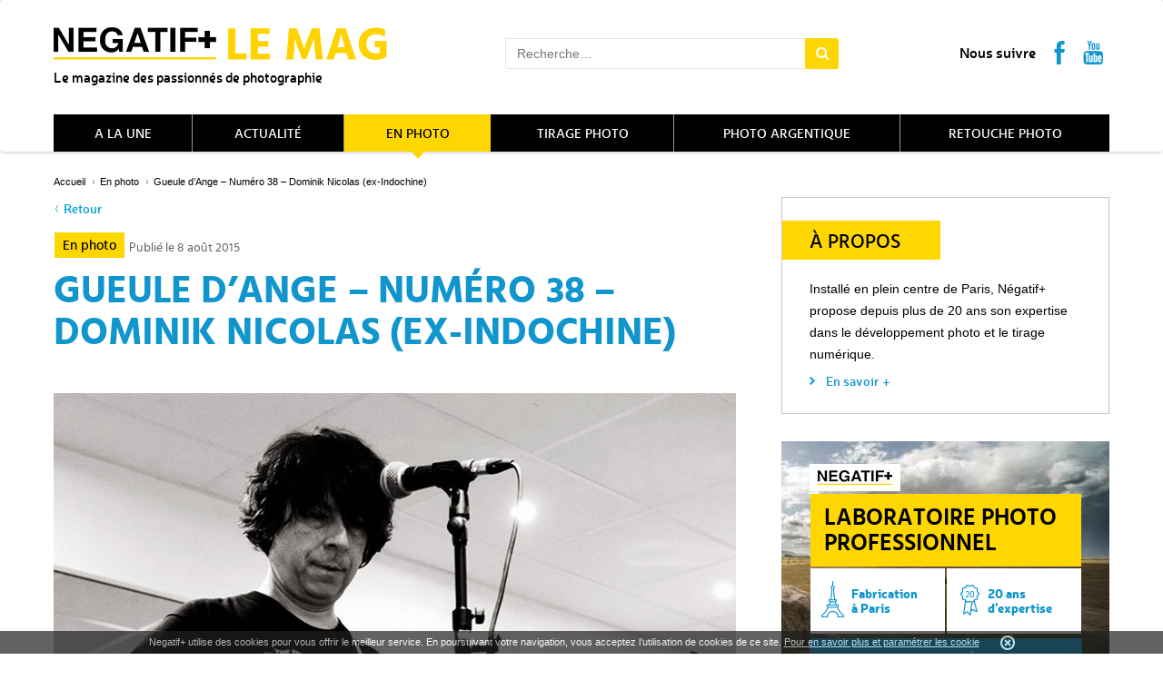

--- FILE ---
content_type: text/html; charset=UTF-8
request_url: https://mag.negatifplus.com/gueule-dange-numero-38-dominik-nicolas-ex-indochine/
body_size: 12728
content:
<!DOCTYPE html>
<html lang="fr-FR" class="no-js">
<head>
	<meta charset="UTF-8" />
    <meta name="viewport" content="width=device-width, initial-scale=1.0, maximum-scale=1.0, user-scalable=no" />
    <meta content="telephone=no" name="format-detection">
	<title>Gueule d&#039;Ange - Numéro 38 - Dominik Nicolas</title>

	<!-- favicon -->
    <link rel="shortcut icon" href="https://mag.negatifplus.com/wp-content/themes/negatifplus/images/favicon.ico" />

    <link href="https://mag.negatifplus.com/wp-content/themes/negatifplus/css/application.min.css" rel="stylesheet">
    <!--[if lte IE 8]>
    <link rel="stylesheet" href="css/ie.css">
    <![endif]-->
	<meta name='robots' content='index, follow, max-image-preview:large, max-snippet:-1, max-video-preview:-1' />

	<!-- This site is optimized with the Yoast SEO plugin v19.10 - https://yoast.com/wordpress/plugins/seo/ -->
	<title>Gueule d&#039;Ange - Numéro 38 - Dominik Nicolas</title>
	<meta name="description" content="Gueule d&#039;Ange - Numéro 38 - Dominik Nicolas (ex-Indochine)" />
	<link rel="canonical" href="https://mag.negatifplus.com/gueule-dange-numero-38-dominik-nicolas-ex-indochine/" />
	<meta property="og:locale" content="fr_FR" />
	<meta property="og:type" content="article" />
	<meta property="og:title" content="Gueule d&#039;Ange - Numéro 38 - Dominik Nicolas" />
	<meta property="og:description" content="Gueule d&#039;Ange - Numéro 38 - Dominik Nicolas (ex-Indochine)" />
	<meta property="og:url" content="https://mag.negatifplus.com/gueule-dange-numero-38-dominik-nicolas-ex-indochine/" />
	<meta property="og:site_name" content="Négatif + LE MAG" />
	<meta property="article:publisher" content="https://fr-fr.facebook.com/N%c3%a9gatif-Plus-132861900096290/" />
	<meta property="article:published_time" content="2015-08-08T06:52:29+00:00" />
	<meta property="article:modified_time" content="2016-07-05T08:30:33+00:00" />
	<meta property="og:image" content="https://mag.negatifplus.com/wp-content/uploads/2015/06/SLIDER_38.jpg" />
	<meta property="og:image:width" content="762" />
	<meta property="og:image:height" content="501" />
	<meta property="og:image:type" content="image/jpeg" />
	<meta name="author" content="Clark" />
	<script type="application/ld+json" class="yoast-schema-graph">{"@context":"https://schema.org","@graph":[{"@type":"WebPage","@id":"https://mag.negatifplus.com/gueule-dange-numero-38-dominik-nicolas-ex-indochine/","url":"https://mag.negatifplus.com/gueule-dange-numero-38-dominik-nicolas-ex-indochine/","name":"Gueule d'Ange - Numéro 38 - Dominik Nicolas","isPartOf":{"@id":"https://mag.negatifplus.com/#website"},"primaryImageOfPage":{"@id":"https://mag.negatifplus.com/gueule-dange-numero-38-dominik-nicolas-ex-indochine/#primaryimage"},"image":{"@id":"https://mag.negatifplus.com/gueule-dange-numero-38-dominik-nicolas-ex-indochine/#primaryimage"},"thumbnailUrl":"https://mag.negatifplus.com/wp-content/uploads/2015/06/SLIDER_38.jpg","datePublished":"2015-08-08T06:52:29+00:00","dateModified":"2016-07-05T08:30:33+00:00","author":{"@id":"https://mag.negatifplus.com/#/schema/person/c6e2cd7a812ffe2f5271818a28ad8792"},"description":"Gueule d'Ange - Numéro 38 - Dominik Nicolas (ex-Indochine)","breadcrumb":{"@id":"https://mag.negatifplus.com/gueule-dange-numero-38-dominik-nicolas-ex-indochine/#breadcrumb"},"inLanguage":"fr-FR","potentialAction":[{"@type":"ReadAction","target":["https://mag.negatifplus.com/gueule-dange-numero-38-dominik-nicolas-ex-indochine/"]}]},{"@type":"ImageObject","inLanguage":"fr-FR","@id":"https://mag.negatifplus.com/gueule-dange-numero-38-dominik-nicolas-ex-indochine/#primaryimage","url":"https://mag.negatifplus.com/wp-content/uploads/2015/06/SLIDER_38.jpg","contentUrl":"https://mag.negatifplus.com/wp-content/uploads/2015/06/SLIDER_38.jpg","width":762,"height":501},{"@type":"BreadcrumbList","@id":"https://mag.negatifplus.com/gueule-dange-numero-38-dominik-nicolas-ex-indochine/#breadcrumb","itemListElement":[{"@type":"ListItem","position":1,"name":"Accueil","item":"https://mag.negatifplus.com/"},{"@type":"ListItem","position":2,"name":"Gueule d&rsquo;Ange &#8211; Numéro 38 &#8211; Dominik Nicolas (ex-Indochine)"}]},{"@type":"WebSite","@id":"https://mag.negatifplus.com/#website","url":"https://mag.negatifplus.com/","name":"Négatif + LE MAG","description":"Le magazine des passionnés de photographie","potentialAction":[{"@type":"SearchAction","target":{"@type":"EntryPoint","urlTemplate":"https://mag.negatifplus.com/?s={search_term_string}"},"query-input":"required name=search_term_string"}],"inLanguage":"fr-FR"},{"@type":"Person","@id":"https://mag.negatifplus.com/#/schema/person/c6e2cd7a812ffe2f5271818a28ad8792","name":"Clark","url":"https://mag.negatifplus.com/author/wajihagence-clark-com/"}]}</script>
	<!-- / Yoast SEO plugin. -->


		<!-- This site uses the Google Analytics by MonsterInsights plugin v8.10.0 - Using Analytics tracking - https://www.monsterinsights.com/ -->
		<!-- Remarque : MonsterInsights n’est actuellement pas configuré sur ce site. Le propriétaire doit authentifier son compte Google Analytics dans les réglages de MonsterInsights.  -->
					<!-- No UA code set -->
				<!-- / Google Analytics by MonsterInsights -->
		<script type="text/javascript">
window._wpemojiSettings = {"baseUrl":"https:\/\/s.w.org\/images\/core\/emoji\/14.0.0\/72x72\/","ext":".png","svgUrl":"https:\/\/s.w.org\/images\/core\/emoji\/14.0.0\/svg\/","svgExt":".svg","source":{"concatemoji":"https:\/\/mag.negatifplus.com\/wp-includes\/js\/wp-emoji-release.min.js?ver=6.1"}};
/*! This file is auto-generated */
!function(e,a,t){var n,r,o,i=a.createElement("canvas"),p=i.getContext&&i.getContext("2d");function s(e,t){var a=String.fromCharCode,e=(p.clearRect(0,0,i.width,i.height),p.fillText(a.apply(this,e),0,0),i.toDataURL());return p.clearRect(0,0,i.width,i.height),p.fillText(a.apply(this,t),0,0),e===i.toDataURL()}function c(e){var t=a.createElement("script");t.src=e,t.defer=t.type="text/javascript",a.getElementsByTagName("head")[0].appendChild(t)}for(o=Array("flag","emoji"),t.supports={everything:!0,everythingExceptFlag:!0},r=0;r<o.length;r++)t.supports[o[r]]=function(e){if(p&&p.fillText)switch(p.textBaseline="top",p.font="600 32px Arial",e){case"flag":return s([127987,65039,8205,9895,65039],[127987,65039,8203,9895,65039])?!1:!s([55356,56826,55356,56819],[55356,56826,8203,55356,56819])&&!s([55356,57332,56128,56423,56128,56418,56128,56421,56128,56430,56128,56423,56128,56447],[55356,57332,8203,56128,56423,8203,56128,56418,8203,56128,56421,8203,56128,56430,8203,56128,56423,8203,56128,56447]);case"emoji":return!s([129777,127995,8205,129778,127999],[129777,127995,8203,129778,127999])}return!1}(o[r]),t.supports.everything=t.supports.everything&&t.supports[o[r]],"flag"!==o[r]&&(t.supports.everythingExceptFlag=t.supports.everythingExceptFlag&&t.supports[o[r]]);t.supports.everythingExceptFlag=t.supports.everythingExceptFlag&&!t.supports.flag,t.DOMReady=!1,t.readyCallback=function(){t.DOMReady=!0},t.supports.everything||(n=function(){t.readyCallback()},a.addEventListener?(a.addEventListener("DOMContentLoaded",n,!1),e.addEventListener("load",n,!1)):(e.attachEvent("onload",n),a.attachEvent("onreadystatechange",function(){"complete"===a.readyState&&t.readyCallback()})),(e=t.source||{}).concatemoji?c(e.concatemoji):e.wpemoji&&e.twemoji&&(c(e.twemoji),c(e.wpemoji)))}(window,document,window._wpemojiSettings);
</script>
<style type="text/css">
img.wp-smiley,
img.emoji {
	display: inline !important;
	border: none !important;
	box-shadow: none !important;
	height: 1em !important;
	width: 1em !important;
	margin: 0 0.07em !important;
	vertical-align: -0.1em !important;
	background: none !important;
	padding: 0 !important;
}
</style>
			
	<link rel='stylesheet' id='wp-block-library-css' href='https://mag.negatifplus.com/wp-includes/css/dist/block-library/style.min.css?ver=6.1' type='text/css' media='all' />
<link rel='stylesheet' id='classic-theme-styles-css' href='https://mag.negatifplus.com/wp-includes/css/classic-themes.min.css?ver=1' type='text/css' media='all' />
<style id='global-styles-inline-css' type='text/css'>
body{--wp--preset--color--black: #000000;--wp--preset--color--cyan-bluish-gray: #abb8c3;--wp--preset--color--white: #ffffff;--wp--preset--color--pale-pink: #f78da7;--wp--preset--color--vivid-red: #cf2e2e;--wp--preset--color--luminous-vivid-orange: #ff6900;--wp--preset--color--luminous-vivid-amber: #fcb900;--wp--preset--color--light-green-cyan: #7bdcb5;--wp--preset--color--vivid-green-cyan: #00d084;--wp--preset--color--pale-cyan-blue: #8ed1fc;--wp--preset--color--vivid-cyan-blue: #0693e3;--wp--preset--color--vivid-purple: #9b51e0;--wp--preset--gradient--vivid-cyan-blue-to-vivid-purple: linear-gradient(135deg,rgba(6,147,227,1) 0%,rgb(155,81,224) 100%);--wp--preset--gradient--light-green-cyan-to-vivid-green-cyan: linear-gradient(135deg,rgb(122,220,180) 0%,rgb(0,208,130) 100%);--wp--preset--gradient--luminous-vivid-amber-to-luminous-vivid-orange: linear-gradient(135deg,rgba(252,185,0,1) 0%,rgba(255,105,0,1) 100%);--wp--preset--gradient--luminous-vivid-orange-to-vivid-red: linear-gradient(135deg,rgba(255,105,0,1) 0%,rgb(207,46,46) 100%);--wp--preset--gradient--very-light-gray-to-cyan-bluish-gray: linear-gradient(135deg,rgb(238,238,238) 0%,rgb(169,184,195) 100%);--wp--preset--gradient--cool-to-warm-spectrum: linear-gradient(135deg,rgb(74,234,220) 0%,rgb(151,120,209) 20%,rgb(207,42,186) 40%,rgb(238,44,130) 60%,rgb(251,105,98) 80%,rgb(254,248,76) 100%);--wp--preset--gradient--blush-light-purple: linear-gradient(135deg,rgb(255,206,236) 0%,rgb(152,150,240) 100%);--wp--preset--gradient--blush-bordeaux: linear-gradient(135deg,rgb(254,205,165) 0%,rgb(254,45,45) 50%,rgb(107,0,62) 100%);--wp--preset--gradient--luminous-dusk: linear-gradient(135deg,rgb(255,203,112) 0%,rgb(199,81,192) 50%,rgb(65,88,208) 100%);--wp--preset--gradient--pale-ocean: linear-gradient(135deg,rgb(255,245,203) 0%,rgb(182,227,212) 50%,rgb(51,167,181) 100%);--wp--preset--gradient--electric-grass: linear-gradient(135deg,rgb(202,248,128) 0%,rgb(113,206,126) 100%);--wp--preset--gradient--midnight: linear-gradient(135deg,rgb(2,3,129) 0%,rgb(40,116,252) 100%);--wp--preset--duotone--dark-grayscale: url('#wp-duotone-dark-grayscale');--wp--preset--duotone--grayscale: url('#wp-duotone-grayscale');--wp--preset--duotone--purple-yellow: url('#wp-duotone-purple-yellow');--wp--preset--duotone--blue-red: url('#wp-duotone-blue-red');--wp--preset--duotone--midnight: url('#wp-duotone-midnight');--wp--preset--duotone--magenta-yellow: url('#wp-duotone-magenta-yellow');--wp--preset--duotone--purple-green: url('#wp-duotone-purple-green');--wp--preset--duotone--blue-orange: url('#wp-duotone-blue-orange');--wp--preset--font-size--small: 13px;--wp--preset--font-size--medium: 20px;--wp--preset--font-size--large: 36px;--wp--preset--font-size--x-large: 42px;--wp--preset--spacing--20: 0.44rem;--wp--preset--spacing--30: 0.67rem;--wp--preset--spacing--40: 1rem;--wp--preset--spacing--50: 1.5rem;--wp--preset--spacing--60: 2.25rem;--wp--preset--spacing--70: 3.38rem;--wp--preset--spacing--80: 5.06rem;}:where(.is-layout-flex){gap: 0.5em;}body .is-layout-flow > .alignleft{float: left;margin-inline-start: 0;margin-inline-end: 2em;}body .is-layout-flow > .alignright{float: right;margin-inline-start: 2em;margin-inline-end: 0;}body .is-layout-flow > .aligncenter{margin-left: auto !important;margin-right: auto !important;}body .is-layout-constrained > .alignleft{float: left;margin-inline-start: 0;margin-inline-end: 2em;}body .is-layout-constrained > .alignright{float: right;margin-inline-start: 2em;margin-inline-end: 0;}body .is-layout-constrained > .aligncenter{margin-left: auto !important;margin-right: auto !important;}body .is-layout-constrained > :where(:not(.alignleft):not(.alignright):not(.alignfull)){max-width: var(--wp--style--global--content-size);margin-left: auto !important;margin-right: auto !important;}body .is-layout-constrained > .alignwide{max-width: var(--wp--style--global--wide-size);}body .is-layout-flex{display: flex;}body .is-layout-flex{flex-wrap: wrap;align-items: center;}body .is-layout-flex > *{margin: 0;}:where(.wp-block-columns.is-layout-flex){gap: 2em;}.has-black-color{color: var(--wp--preset--color--black) !important;}.has-cyan-bluish-gray-color{color: var(--wp--preset--color--cyan-bluish-gray) !important;}.has-white-color{color: var(--wp--preset--color--white) !important;}.has-pale-pink-color{color: var(--wp--preset--color--pale-pink) !important;}.has-vivid-red-color{color: var(--wp--preset--color--vivid-red) !important;}.has-luminous-vivid-orange-color{color: var(--wp--preset--color--luminous-vivid-orange) !important;}.has-luminous-vivid-amber-color{color: var(--wp--preset--color--luminous-vivid-amber) !important;}.has-light-green-cyan-color{color: var(--wp--preset--color--light-green-cyan) !important;}.has-vivid-green-cyan-color{color: var(--wp--preset--color--vivid-green-cyan) !important;}.has-pale-cyan-blue-color{color: var(--wp--preset--color--pale-cyan-blue) !important;}.has-vivid-cyan-blue-color{color: var(--wp--preset--color--vivid-cyan-blue) !important;}.has-vivid-purple-color{color: var(--wp--preset--color--vivid-purple) !important;}.has-black-background-color{background-color: var(--wp--preset--color--black) !important;}.has-cyan-bluish-gray-background-color{background-color: var(--wp--preset--color--cyan-bluish-gray) !important;}.has-white-background-color{background-color: var(--wp--preset--color--white) !important;}.has-pale-pink-background-color{background-color: var(--wp--preset--color--pale-pink) !important;}.has-vivid-red-background-color{background-color: var(--wp--preset--color--vivid-red) !important;}.has-luminous-vivid-orange-background-color{background-color: var(--wp--preset--color--luminous-vivid-orange) !important;}.has-luminous-vivid-amber-background-color{background-color: var(--wp--preset--color--luminous-vivid-amber) !important;}.has-light-green-cyan-background-color{background-color: var(--wp--preset--color--light-green-cyan) !important;}.has-vivid-green-cyan-background-color{background-color: var(--wp--preset--color--vivid-green-cyan) !important;}.has-pale-cyan-blue-background-color{background-color: var(--wp--preset--color--pale-cyan-blue) !important;}.has-vivid-cyan-blue-background-color{background-color: var(--wp--preset--color--vivid-cyan-blue) !important;}.has-vivid-purple-background-color{background-color: var(--wp--preset--color--vivid-purple) !important;}.has-black-border-color{border-color: var(--wp--preset--color--black) !important;}.has-cyan-bluish-gray-border-color{border-color: var(--wp--preset--color--cyan-bluish-gray) !important;}.has-white-border-color{border-color: var(--wp--preset--color--white) !important;}.has-pale-pink-border-color{border-color: var(--wp--preset--color--pale-pink) !important;}.has-vivid-red-border-color{border-color: var(--wp--preset--color--vivid-red) !important;}.has-luminous-vivid-orange-border-color{border-color: var(--wp--preset--color--luminous-vivid-orange) !important;}.has-luminous-vivid-amber-border-color{border-color: var(--wp--preset--color--luminous-vivid-amber) !important;}.has-light-green-cyan-border-color{border-color: var(--wp--preset--color--light-green-cyan) !important;}.has-vivid-green-cyan-border-color{border-color: var(--wp--preset--color--vivid-green-cyan) !important;}.has-pale-cyan-blue-border-color{border-color: var(--wp--preset--color--pale-cyan-blue) !important;}.has-vivid-cyan-blue-border-color{border-color: var(--wp--preset--color--vivid-cyan-blue) !important;}.has-vivid-purple-border-color{border-color: var(--wp--preset--color--vivid-purple) !important;}.has-vivid-cyan-blue-to-vivid-purple-gradient-background{background: var(--wp--preset--gradient--vivid-cyan-blue-to-vivid-purple) !important;}.has-light-green-cyan-to-vivid-green-cyan-gradient-background{background: var(--wp--preset--gradient--light-green-cyan-to-vivid-green-cyan) !important;}.has-luminous-vivid-amber-to-luminous-vivid-orange-gradient-background{background: var(--wp--preset--gradient--luminous-vivid-amber-to-luminous-vivid-orange) !important;}.has-luminous-vivid-orange-to-vivid-red-gradient-background{background: var(--wp--preset--gradient--luminous-vivid-orange-to-vivid-red) !important;}.has-very-light-gray-to-cyan-bluish-gray-gradient-background{background: var(--wp--preset--gradient--very-light-gray-to-cyan-bluish-gray) !important;}.has-cool-to-warm-spectrum-gradient-background{background: var(--wp--preset--gradient--cool-to-warm-spectrum) !important;}.has-blush-light-purple-gradient-background{background: var(--wp--preset--gradient--blush-light-purple) !important;}.has-blush-bordeaux-gradient-background{background: var(--wp--preset--gradient--blush-bordeaux) !important;}.has-luminous-dusk-gradient-background{background: var(--wp--preset--gradient--luminous-dusk) !important;}.has-pale-ocean-gradient-background{background: var(--wp--preset--gradient--pale-ocean) !important;}.has-electric-grass-gradient-background{background: var(--wp--preset--gradient--electric-grass) !important;}.has-midnight-gradient-background{background: var(--wp--preset--gradient--midnight) !important;}.has-small-font-size{font-size: var(--wp--preset--font-size--small) !important;}.has-medium-font-size{font-size: var(--wp--preset--font-size--medium) !important;}.has-large-font-size{font-size: var(--wp--preset--font-size--large) !important;}.has-x-large-font-size{font-size: var(--wp--preset--font-size--x-large) !important;}
.wp-block-navigation a:where(:not(.wp-element-button)){color: inherit;}
:where(.wp-block-columns.is-layout-flex){gap: 2em;}
.wp-block-pullquote{font-size: 1.5em;line-height: 1.6;}
</style>
<link rel='stylesheet' id='contact-form-7-css' href='https://mag.negatifplus.com/wp-content/plugins/contact-form-7/includes/css/styles.css?ver=4.1.1' type='text/css' media='all' />
<link rel='stylesheet' id='responsive-lightbox-swipebox-css' href='https://mag.negatifplus.com/wp-content/plugins/responsive-lightbox/assets/swipebox/swipebox.min.css?ver=2.4.2' type='text/css' media='all' />
<link rel='stylesheet' id='wp-paginate-css' href='https://mag.negatifplus.com/wp-content/plugins/wp-paginate/css/wp-paginate.css?ver=2.2.0' type='text/css' media='screen' />
<script type='text/javascript' src='https://mag.negatifplus.com/wp-includes/js/jquery/jquery.min.js?ver=3.6.1' id='jquery-core-js'></script>
<script type='text/javascript' src='https://mag.negatifplus.com/wp-includes/js/jquery/jquery-migrate.min.js?ver=3.3.2' id='jquery-migrate-js'></script>
<script type='text/javascript' src='https://mag.negatifplus.com/wp-content/plugins/responsive-lightbox/assets/swipebox/jquery.swipebox.min.js?ver=2.4.2' id='responsive-lightbox-swipebox-js'></script>
<script type='text/javascript' src='https://mag.negatifplus.com/wp-includes/js/underscore.min.js?ver=1.13.4' id='underscore-js'></script>
<script type='text/javascript' src='https://mag.negatifplus.com/wp-content/plugins/responsive-lightbox/assets/infinitescroll/infinite-scroll.pkgd.min.js?ver=6.1' id='responsive-lightbox-infinite-scroll-js'></script>
<script type='text/javascript' id='responsive-lightbox-js-extra'>
/* <![CDATA[ */
var rlArgs = {"script":"swipebox","selector":"lightbox","customEvents":"","activeGalleries":"1","animation":"1","hideCloseButtonOnMobile":"0","removeBarsOnMobile":"0","hideBars":"1","hideBarsDelay":"5000","videoMaxWidth":"1080","useSVG":"1","loopAtEnd":"0","woocommerce_gallery":"0","ajaxurl":"https:\/\/mag.negatifplus.com\/wp-admin\/admin-ajax.php","nonce":"260bb6835e","preview":"false","postId":"323","scriptExtension":""};
/* ]]> */
</script>
<script type='text/javascript' src='https://mag.negatifplus.com/wp-content/plugins/responsive-lightbox/js/front.js?ver=2.4.2' id='responsive-lightbox-js'></script>
<link rel="https://api.w.org/" href="https://mag.negatifplus.com/wp-json/" /><link rel="alternate" type="application/json" href="https://mag.negatifplus.com/wp-json/wp/v2/posts/323" /><link rel="EditURI" type="application/rsd+xml" title="RSD" href="https://mag.negatifplus.com/xmlrpc.php?rsd" />
<link rel="wlwmanifest" type="application/wlwmanifest+xml" href="https://mag.negatifplus.com/wp-includes/wlwmanifest.xml" />
<meta name="generator" content="WordPress 6.1" />
<link rel='shortlink' href='https://mag.negatifplus.com/?p=323' />
<link rel="alternate" type="application/json+oembed" href="https://mag.negatifplus.com/wp-json/oembed/1.0/embed?url=https%3A%2F%2Fmag.negatifplus.com%2Fgueule-dange-numero-38-dominik-nicolas-ex-indochine%2F" />
<link rel="alternate" type="text/xml+oembed" href="https://mag.negatifplus.com/wp-json/oembed/1.0/embed?url=https%3A%2F%2Fmag.negatifplus.com%2Fgueule-dange-numero-38-dominik-nicolas-ex-indochine%2F&#038;format=xml" />
<style type="text/css">.recentcomments a{display:inline !important;padding:0 !important;margin:0 !important;}</style></head>

<body class="post-template-default single single-post postid-323 single-format-standard">
	<header class="navbar">
        <div class="container">
            <button class="navbar-toggle" data-toggle="collapse" data-target=".navbar-collapse" >
                <span class="icon-bar"></span>
                <span class="icon-bar"></span>
                <span class="icon-bar"></span>
            </button>
            <div class="row">
                <div class="col-xs-12 col-sm-6 col-md-5 col-lg-4">
                    <div class="navbar-header">
                        <a class="pull-left logo" href="https://mag.negatifplus.com/">
	                        <img src="https://mag.negatifplus.com/wp-content/themes/negatifplus/images/logo_mag.png" alt="">
	                    </a>
                                                    <p class="hidden-xs">Le magazine des passionnés de photographie</p>
                                            </div>
                </div>
                <div class="col-sm-5 col-md-4 col-lg-4 col-lg-offset-1 customer-box visible-md visible-lg">
	                <form id="searchform" class="search-form searchform" action="/" method="get" role="search">
                        <div>
                            <input class="form-control search-field" type="text" title="Rechercher&nbsp;:" name="s" placeholder="Recherche…">
                            <button class="btn" type="submit" id="searchsubmit" value=""> <i class="fa fa-search"></i> </button>
                        </div>
                    </form>
                </div>
                <div class="hidden-xs hidden-sm col-sm-6 col-md-3 col-lg-3 socials">
                    <div class="text-right">
                        <div class="content_block" id="custom_post_widget-5"><p class="follow">
	<span>Nous suivre</span> <a href="https://fr-fr.facebook.com/pages/N%C3%A9gatif-Plus/132861900096290"  target="_blank"><i class="facebook">facebook</i></a> <a href="https://www.youtube.com/user/LaboNegatifPlus"  target="_blank"><i class="youtube">youtube</i></a>
</p>
</div>                    </div>
                </div>
            </div>
            <div class="menu collapse navbar-collapse">
                 <ul class="nav nav-justified">
                    <li >
                        <a class="link-menu" href="/">A la une</a>
                    </li>
                    <li class=""><a class="link-menu" href="https://mag.negatifplus.com/category/actualite/">Actualité</a></li>
<li class="active"><a class="link-menu" href="https://mag.negatifplus.com/category/en-photo/">En photo</a></li>
<li class=""><a class="link-menu" href="https://mag.negatifplus.com/category/tirage-photo/">Tirage photo</a></li>
<li class=""><a class="link-menu" href="https://mag.negatifplus.com/category/photo-argentique/">Photo argentique</a></li>
<li class=""><a class="link-menu" href="https://mag.negatifplus.com/category/retouche-photo/">Retouche photo</a></li>
                </ul>
                <div class="visible-xs visible-sm">
                    <div class="content_block" id="custom_post_widget-5"><p class="follow">
	<span>Nous suivre</span> <a href="https://fr-fr.facebook.com/pages/N%C3%A9gatif-Plus/132861900096290"  target="_blank"><i class="facebook">facebook</i></a> <a href="https://www.youtube.com/user/LaboNegatifPlus"  target="_blank"><i class="youtube">youtube</i></a>
</p>
</div>                </div>
                <div class="visible-xs visible-sm hidden-md hidden-lg">
                    <form id="searchform" class="search-form searchform" action="/" method="get" role="search">
                        <input class="form-control search-field" type="text" title="Rechercher&nbsp;:" name="s" placeholder="Recherche…">
                        <button class="btn" type="submit" id="searchsubmit" value=""> <i class="fa fa-search"></i> </button>
                    </form>
                </div>
            </div>
        </div>
    </header>

	<div id="content">
            <div class="container">
                <div class="row all">

	        			<div class="col-xs-12 col-md-8" id="primary">
		        <div class="ariane"><a href="/">Accueil</a><a href="https://mag.negatifplus.com/category/en-photo/">En photo</a><span>Gueule d&rsquo;Ange &#8211; Numéro 38 &#8211; Dominik Nicolas (ex-Indochine)</span></div>
		        <article class="actu single-actus">
		            <header>
		                <a href="javascript:history.back()" class="link retour">Retour</a>
		                <br/>
		                <p>
		                                                                      <a class="category btn btn-negatif01" href="https://mag.negatifplus.com/category/en-photo/">
                            En photo                          </a>
                        		                    <span class="date">Publié le 8 août 2015</span>
		                </p>
		            </header>
		            <h1>Gueule d&rsquo;Ange &#8211; Numéro 38 &#8211; Dominik Nicolas (ex-Indochine)</h1>
		            <ul class="share_links">
			            		            </ul>

		            
		            			            <div class="slider-content">
			                <div id="slider_single_full">
				                				                    <div class="item">
				                        <img src="https://mag.negatifplus.com/wp-content/uploads/2015/06/DSCF52041.jpg" alt="">
				                    </div>
		                        				                    <div class="item">
				                        <img src="https://mag.negatifplus.com/wp-content/uploads/2015/06/696500011.jpg" alt="">
				                    </div>
		                        				                    <div class="item">
				                        <img src="https://mag.negatifplus.com/wp-content/uploads/2015/06/692700101.jpg" alt="">
				                    </div>
		                        				                    <div class="item">
				                        <img src="https://mag.negatifplus.com/wp-content/uploads/2015/06/69240032_21.jpg" alt="">
				                    </div>
		                        				                    <div class="item">
				                        <img src="https://mag.negatifplus.com/wp-content/uploads/2015/06/01200002_22.jpg" alt="">
				                    </div>
		                        				                    <div class="item">
				                        <img src="https://mag.negatifplus.com/wp-content/uploads/2015/06/011000012.jpg" alt="">
				                    </div>
		                        			                </div>
			                <div id="slider_single_thumbs">
				                				                    <div class="item">
				                        <img src="https://mag.negatifplus.com/wp-content/uploads/2015/06/DSCF52041-130x85.jpg" alt="">
				                    </div>
		                        				                    <div class="item">
				                        <img src="https://mag.negatifplus.com/wp-content/uploads/2015/06/696500011-130x85.jpg" alt="">
				                    </div>
		                        				                    <div class="item">
				                        <img src="https://mag.negatifplus.com/wp-content/uploads/2015/06/692700101-130x85.jpg" alt="">
				                    </div>
		                        				                    <div class="item">
				                        <img src="https://mag.negatifplus.com/wp-content/uploads/2015/06/69240032_21-130x85.jpg" alt="">
				                    </div>
		                        				                    <div class="item">
				                        <img src="https://mag.negatifplus.com/wp-content/uploads/2015/06/01200002_22-130x85.jpg" alt="">
				                    </div>
		                        				                    <div class="item">
				                        <img src="https://mag.negatifplus.com/wp-content/uploads/2015/06/011000012-130x85.jpg" alt="">
				                    </div>
		                        			                </div>
			            </div>
		            
		            <p class="lead">
	Quand on m&rsquo;a dit que je devais interviewer Dominik Nicolas, le co-fondateur avec Nicola Sirkis du groupe Indochine, j&rsquo;ai &nbsp;&agrave; peine cill&eacute;, apparence oblige, mais l&rsquo;&eacute;vanouissement int&eacute;rieur &eacute;tait en marche, liqu&eacute;fi&eacute;&hellip;&nbsp;
</p>
<span id="more-323"></span>

<p class="lead">
	<br />
	Indochine tutoie les sommets, en France et en Europe, depuis plus de trente ans, et Dominik Nicolas est l&rsquo;auteur des principaux titres de la p&eacute;riode glorieuse, des ann&eacute;es 80 et 90, comme &laquo; L&rsquo;aventurier &raquo;, &laquo; Troisi&egrave;me sexe &raquo; ou &laquo; Tes yeux noirs&raquo; qui font partie du patrimoine musical national. De quoi angoisser ! Surtout quand on n&rsquo;est ni rocker, ni critique musical.&nbsp;Mais voil&agrave;, Dominik Nicolas sort son premier album solo, 20 ans tout juste apr&egrave;s sa s&eacute;paration du groupe, un &eacute;v&eacute;nement musical et m&eacute;diatique qu&rsquo;il est pr&ecirc;t &agrave; partager avec nous pour un Gueule d&rsquo;Ange sp&eacute;cial. Ca ne se rate pas.&nbsp;M&ecirc;me en m&rsquo;&eacute;tant pr&eacute;par&eacute; au mieux, r&eacute;&eacute;coutant le meilleur d&rsquo;Indochine et passant en boucle le premier opus de Dominik Nicolas, j&rsquo;appr&eacute;hendais la rencontre. On m&rsquo;avait mis en garde : &laquo; ne parle pas trop du groupe Indochine, il est toujours en froid avec Nicola Sirkis, reste principalement sur sa musique, parle nature, moto, p&ecirc;che, &hellip; Et tu verras, il est adorable.&raquo;&nbsp;<br />
	Adorable, voil&agrave; le mot sur lequel il aurait fallu insister. D&egrave;s le premier regard, toute la pression s&rsquo;est &eacute;vacu&eacute;e. Dominik Nicolas est d&rsquo;une simplicit&eacute; d&eacute;sarmante, comme si l&rsquo;&eacute;pisode Indochine, loin de l&rsquo;avoir gris&eacute;, le prot&eacute;geait du moindre orgueil. Humble et solitaire, mais aimant la compagnie de ses amis et plus g&eacute;n&eacute;ralement de ceux qui partagent les m&ecirc;mes valeurs d&rsquo;humanit&eacute; et de respect de la nature.<br />
	&nbsp;
</p>
<!--more-->

<p class="lead">
</p>

<h3>
	De la cr&eacute;ation d&#39;Indochine &agrave; la rupture
</h3>

<p>
	Il aurait pu &ecirc;tre comptable, mais la moto et la guitare prenaient trop de place. La moto d&rsquo;abord ! D&egrave;s l&rsquo;&acirc;ge de 11 ans, sur une mobylette qu&rsquo;il lance &agrave; fond sur les chemins boueux, puis les bolides survitamin&eacute;s qu&rsquo;il pousse jusqu&rsquo;&agrave; la rupture, de frayeurs en accidents. Des envies de vitesse et de sensations extr&ecirc;mes qui sont toujours aussi vives aujourd&rsquo;hui, le go&ucirc;t du risque en moins. &laquo; D&eacute;sormais, je pr&eacute;f&egrave;re piloter sur circuit, j&rsquo;ai eu trop d&rsquo;accidents et je ne veux pas que les autres p&acirc;tissent de ma passion. J&rsquo;ai opt&eacute; pour une Norton Commando des ann&eacute;es 70, un peu moins nerveuse. &Ccedil;a me rassure. &raquo; &nbsp;Il aurait voulu &ecirc;tre champion, mais c&rsquo;est la guitare et le hasard des rencontres qui l&rsquo;ont emport&eacute;. A 19 ans, il cr&eacute;e Indochine avec son copain de quartier Nicola Sirkis. D&egrave;s le milieu des ann&eacute;es 80 la formation remporte l&rsquo;adh&eacute;sion du public, les tourn&eacute;es &agrave; succ&egrave;s se multiplient ainsi que les disques d&rsquo;or. Dominik compose et joue de la guitare, Nicola &eacute;crit et chante. &laquo; L&rsquo;aventurier &raquo;, &laquo; Miss Paramount &raquo;, &laquo; Kao Bang &raquo;, Canary Bay &raquo;, &laquo; Troisi&egrave;me sexe &raquo;, &laquo; Les tzars &raquo;, &hellip;, que des tubes, aujourd&rsquo;hui encore pl&eacute;biscit&eacute;s.&nbsp;<br />
	<br />
	Puis en 1995, Dominik quitte le navire paradisiaque. Il n&rsquo;en peut plus de la m&eacute;diatisation &agrave; outrance &nbsp;et de l&rsquo;hyst&eacute;rie des foules. Et il ne s&rsquo;entend plus avec Nicola Sirkis. Le plaisir n&rsquo;est plus l&agrave;, il pr&eacute;f&egrave;re partir. On aurait pu s&rsquo;attendre &agrave; ce qu&rsquo;il cr&eacute;e un autre groupe, fasse une carri&egrave;re solo, mais non, s&rsquo;en &eacute;tait fini avec la musique, du moins pour un temps. &laquo; J&rsquo;ai eu envie d&rsquo;autre chose, me consacrer &agrave; mes autres passions comme la moto et la p&egrave;che &agrave; la mouche, de voyager, de fonder une famille. De vivre normalement en somme. J&rsquo;avais besoin de me ressourcer, au grand air dans la campagne, d&rsquo;&ecirc;tre proche des gens, naturellement, simplement. &raquo; Il voyage en Asie et dans le grand Nord, s&rsquo;installe en Corr&egrave;ze, o&ugrave; il retape une ancienne ferme. Il s&rsquo;&eacute;chappe pour de longues vir&eacute;es &agrave; moto, sur les petites routes du sud et de Corse. La vie est belle. Seul et aim&eacute;.&nbsp;<br />
	<br />
	Il ne d&eacute;laisse pas pour autant la musique. Impossible d&rsquo;&eacute;viter le surgissement des m&eacute;lodies dans la tranquillit&eacute; de la campagne ou la turbulence de la vitesse ; alors il s&rsquo;arr&ecirc;te et enregistre sur un dictaphone la petite musique qui s&rsquo;immisce. La m&eacute;lodie chant&eacute;e et gr&eacute;sillante sera ensuite retravaill&eacute;e dans le calme du studio et deviendra peut-&ecirc;tre le d&eacute;but d&rsquo;une chanson ou le jingle d&rsquo;une publicit&eacute;. &laquo;J&rsquo;ai sign&eacute; plusieurs musiques pour la publicit&eacute; et m&ecirc;me tent&eacute; un disque &eacute;lectro au d&eacute;but des ann&eacute;es 2000. C&rsquo;&eacute;tait plus un moyen de faire vivre ces m&eacute;lodies, de renouer avec l&rsquo;ambiance du studio, que l&rsquo;envie v&eacute;ritable de cr&eacute;er.&raquo;<br />
	&nbsp;
</p>

<h3>
	La renaissance du plaisir de composer
</h3>

<p>
	C&rsquo;est la rencontre avec No&euml;l Matt&eacute;i, en 2010, ancien parolier et leader du groupe Madinka, qui sera l&rsquo;&eacute;l&eacute;ment d&eacute;clencheur. Ils ont un parcours similaire, tous deux &eacute;chapp&eacute;s d&rsquo;un groupe &agrave; succ&egrave;s, une m&ecirc;me philosophie de vie tourn&eacute;e vers l&rsquo;humain et des exigences professionnelles &eacute;quivalentes. C&rsquo;est le d&eacute;but d&rsquo;une amiti&eacute;. Et si on faisait un album !&nbsp;<br />
	&laquo;<em>Je suis certainement id&eacute;aliste, mais je voulais que mon premier album solo soit r&eacute;alis&eacute; avec des gens que j&rsquo;appr&eacute;cie avec lesquels je me sens bien et ai une envie de partage. C&rsquo;est le cas avec No&euml;l, c&rsquo;est vrai aussi pour les musiciens, guitaristes et batteur, tous passionn&eacute;s par ce qu&rsquo;ils font, au-del&agrave; du gain et de la notori&eacute;t&eacute;. Je voulais un album sans concession, de pur plaisir</em>.&raquo;&nbsp;<br />
	Ce disque, il le fait par envie. Rien ne l&rsquo;y poussait, ni le besoin d&rsquo;argent, ni l&rsquo;envie de notori&eacute;t&eacute;, m&ecirc;me pas le manque de sc&egrave;ne et de l&rsquo;adr&eacute;naline des concerts d&rsquo;antan. Il a attendu le temps qu&rsquo;il fallait pour retrouver la fraicheur de composition des premiers temps, de ces ann&eacute;es 80, quand la guitare sonnait encore &agrave; son c&oelig;ur. Un seul morceau est ancien, du d&eacute;but des ann&eacute;es 2000, tous les autres sont compos&eacute;s pour l&rsquo;occasion.&nbsp;<br />
	<br />
	&nbsp;&laquo; Cet album, je l&rsquo;ai peaufin&eacute;. Comme vous photographe vous pouvez passer des heures sur la colorim&eacute;trie et la retouche d&rsquo;une photo. J&rsquo;ai compos&eacute; toutes les musiques et jou&eacute; tous les instruments. Ce fut ais&eacute; pour les guitares, j&rsquo;ai m&ecirc;me conserv&eacute; certains enregistrements de la maquette, mais beaucoup plus ardu pour les synth&eacute;s, mon perfectionnisme ne faisant qu&rsquo;empirer les choses. No&euml;l a &eacute;crit sur les musiques et Na&iuml;s, ma fille &eacute;tudiante en communication, m&rsquo;a offert le texte de &laquo;A ne pas croire&raquo;. Elle chante aussi avec moi sur &ldquo;Le soleil est comme toi.&ldquo;&raquo;<br />
	<br />
	L&rsquo;album est aujourd&rsquo;hui dans les bacs, le clip du titre &ldquo;Underground&ldquo; en est &agrave; plus de 30 000 vues sur You Tube et la presse sp&eacute;cialis&eacute;e est tr&egrave;s positive, mais quand je rencontre Dominik Nicolas, deux jours avant la sortie, il est toujours dans le doute, il angoisse &agrave; l&rsquo;approche des premi&egrave;res sc&egrave;nes et me confie qu&rsquo;il peut m&ecirc;me tout abandonner. &laquo; C&rsquo;est comme si on disait &agrave; un photographe amateur qui a r&eacute;ussi une superbe s&eacute;rie d&rsquo;images : maintenant tu es reporter et tu vas sur le terrain. L&rsquo;angoisse ! &raquo; Il repense &agrave; la moto. &laquo; Si une bonne f&eacute;e me donnait le choix entre la r&eacute;ussite de mon album ou gagner une course moto ou auto importante, je choisirais sans h&eacute;sitation cette derni&egrave;re option.&raquo;&nbsp;<br />
	<br />
	Dominik Nicolas vit pour ces moments de bonheurs &eacute;ph&eacute;m&egrave;res o&ugrave; l&rsquo;on a le sentiment d&rsquo;atteindre la perfection. Un son parfait qui transporte les sens, un d&eacute;rapage qui se prolonge au-del&agrave; du raisonnable. Un bonheur que le photographe conna&icirc;t bien aussi quand tous &eacute;l&eacute;ments par magie entrent et s&rsquo;&eacute;quilibrent dans le cadre.<br />
	&nbsp;
</p>

<h3>
	Un hymne &agrave; la beaut&eacute;, rock et fantaisie
</h3>

<p>
	Le premier titre, &laquo; Ici &raquo;, est tr&egrave;s &laquo; Indochine &raquo;, fait pour la sc&egrave;ne et la d&eacute;mesure, v&eacute;h&eacute;ment, au son ample et ravageur. Le d&eacute;part est flamboyant ! Puis &laquo; Le soleil est comme toi &raquo; interpr&eacute;t&eacute; &agrave; deux voix, ou &laquo; Instagram &raquo;, charmante comptine aux accents moriconniens, donnent le ton de l&rsquo;album, vari&eacute; et subtil, m&eacute;lancolique et enjou&eacute;, rock bien s&ucirc;r mais aussi &eacute;lectro, pop et new wave. Guitariste et formidable m&eacute;lodiste, Dominik Nicolas nous emporte sur son terrain de jeu. Son toucher de corde tr&egrave;s particulier, imm&eacute;diatement reconnaissable, nous emm&egrave;ne dans les ann&eacute;es 80, le rythme s&rsquo;impose, prend au corps, la m&eacute;lodie captive et la voix sensuelle et tendre, aux accents enjou&eacute;s, nous &eacute;tonne et nous apaise. C&rsquo;est un disque &laquo; plein &raquo;, &nbsp;sans d&eacute;ception, sans creux. Les morceaux s&rsquo;enchainent, on voyage dans les sentiments : l&rsquo;amour, la pudeur, la fra&icirc;cheur et un peu de nostalgie&hellip; Il s&rsquo;agit de rock et d&rsquo;amour, de batterie et de guitares, d&rsquo;envie de sc&egrave;ne, de pop oisive et surtout d&rsquo;inventivit&eacute;, &hellip; De la beaut&eacute; de l&rsquo;id&eacute;e.<br />
	&nbsp;
</p>

<blockquote>
	<p>
		&quot;Ce premier album Solo est un hymne &agrave; la beaut&eacute;&#8230; rock et fantaisie&quot;
	</p>
</blockquote>

<p>
</p>
&nbsp;

<h3>
	La beaut&eacute; de l&#39;id&eacute;e
</h3>

<p>
	Les images et les id&eacute;es sont belles, chaque titre est une d&eacute;couverte et m&eacute;rite sa pr&eacute;sence dans l&rsquo;album. Ce sont principalement des histoires d&rsquo;amour, des histoires &agrave; deux, Dominik Nicolas ne fait pas dans le social bien pensant, pas plus que dans le hapenning politique, son credo est &nbsp;port&eacute; par la relation &agrave; l&rsquo;autre, d&rsquo;amour et d&rsquo;honn&ecirc;tet&eacute;.<br />
	&nbsp;
</p>

<div class="embed-responsive embed-responsive-16by9" style="text-align: center;">
	<iframe allowfullscreen="" class="embed-responsive-item" src="//www.youtube.com/embed/rWQMKqcWCXQ"></iframe>
</div>

					
			      						
<div id="disqus_thread"></div>
							        </article>
		    </div>
            
    <!-- Modal Mail-->
		<div class="modal fade" id="popupShareMail" tabindex="-1" role="dialog" aria-labelledby="myModalLabel" aria-hidden="true">
			<div class="modal-dialog">
			    <div class="modal-content">
				    <form method="POST" action="/share-mail.php" accept-charset="UTF-8" id="share-mail-form" class="form-horizontal">
				      	<div class="modal-header">
							<button type="button" class="close" data-dismiss="modal">×</button>
							<h5>Conseillez cet article à un ami !</h5>
						</div>
						<div class="modal-body">
				        	<div class="form-group">
								<label for="email" class="col-sm-3 control-label">E-mail destinataire</label>
								<div class="col-sm-9">
							    	<input class="form-control" id="email" name="email" type="text">
							    </div>
							</div>
				        	<div class="form-group">
								<label for="email_sender" class="col-sm-3 control-label">Votre e-mail</label>
								<div class="col-sm-9">
							    	<input class="form-control" id="email_sender" name="email_sender" type="text">
							    </div>
							</div>
				        	<div class="form-group">
								<label for="name_sender" class="col-sm-3 control-label">Votre nom</label>
								<div class="col-sm-9">
							    	<input class="form-control" id="name_sender" name="name_sender" type="text">
							    </div>
							</div>
				        	<div class="form-group">
								<label for="message" class="col-sm-3 control-label">Votre message</label>
								<div class="col-sm-9">
							    	<textarea class="form-control" id="message" placeholder="Votre message" rows="3" name="message" cols="50">L’article ’Gueule d&rsquo;Ange &#8211; Numéro 38 &#8211; Dominik Nicolas (ex-Indochine)’ peut vous intéresser : https://mag.negatifplus.com/gueule-dange-numero-38-dominik-nicolas-ex-indochine/</textarea>
							    </div>
							</div>
				      	</div>
					  	<div class="modal-footer">
				        	<button type="button" class="btn btn-default" data-dismiss="modal">Quitter</button>
				        	<input class="btn btn-default" type="submit" value="Envoyer" onclick="ga('send', 'event', 'Partage', 'Envoyer', 'Gueule d&rsquo;Ange &#8211; Numéro 38 &#8211; Dominik Nicolas (ex-Indochine)');">
				      	</div>
				  	</form>
			    </div>
			</div>
		</div>
	<!-- End Modal-->

	<div class="col-xs-12 col-md-4" id="secondary">
        <div class="row">
	        
	        	        
<!--
            <aside class="widget full-xs col-xs-6 col-md-12">
                <div class="item top-news">
                    <h3 class="widget-title">Articles les + lus</h3>
                    
                                    </div>
            </aside>
-->
            
            
                        <aside class="widget full-xs col-xs-6 col-md-12  visible-md visible-lg">
                <div class="content_block" id="custom_post_widget-21"><div class="item about">
	<h3 class="widget-title">
		&agrave; propos
	</h3>

	<p>
		Install&eacute; en plein centre de Paris, N&eacute;gatif+ propose depuis plus de 20 ans son expertise dans le d&eacute;veloppement photo et le tirage num&eacute;rique.&nbsp;
	</p>
	<a class="more" href="https://mag.negatifplus.com/a-propos/"><i></i>En savoir +</a>
</div>
</div>            </aside>
            
                        <aside class="widget full-xs col-xs-6 col-md-12 boxtype01 right">
                <div class="content_block" id="custom_post_widget-23"><div class="item widget_text">
	<div class="box-01">
		<p class="logo-small">
			<img decoding="async" alt="" src="/wp-content/themes/negatifplus/images/logo_small.jpg" />
		</p>

		<table>
			<tbody>
				<tr>
					<td colspan="2">
						<h3 class="widget-title">
							Laboratoire photo professionnel
						</h3>
					</td>
				</tr>
				<tr>
					<td>
						<span>Fabrication<br />
						&agrave; Paris</span>
					</td>
					<td>
						<span>20 ans<br />
						d&rsquo;expertise</span>
					</td>
				</tr>
			</tbody>
		</table>

		<p class="text-center">
			<a class="btn btn-primary btn-negatif02" href="http://negatifplus.com/">Voir le site N&eacute;gatif+</a>
		</p>
	</div>
</div>
</div>            </aside>
            
                        <aside class="widget full-xs col-xs-6 col-md-12">
                <div class="item">
	                <div id="fb-root"></div>
					<script>(function(d, s, id) {
					  var js, fjs = d.getElementsByTagName(s)[0];
					  if (d.getElementById(id)) return;
					  js = d.createElement(s); js.id = id;
					  js.src = "//connect.facebook.net/fr_FR/sdk.js#xfbml=1&appId=140125409451767&version=v2.0";
					  fjs.parentNode.insertBefore(js, fjs);
					}(document, 'script', 'facebook-jssdk'));</script>
					<div class="fb-like-box" data-href="https://www.facebook.com/pages/N%C3%A9gatif-Plus/132861900096290?fref=ts" data-colorscheme="light" data-show-faces="true" data-header="false" data-stream="false" data-show-border="false"></div>
                </div>
            </aside>

			            <aside class="widget full-xs col-xs-6 col-md-12  visible-md visible-lg">
                            </aside>

			            <aside class="widget full-xs col-xs-6 col-md-12 boxtype01 left">
                <div class="content_block" id="custom_post_widget-18"><div class="item widget_text">
	<div class="box-01">
		<p>
			<img decoding="async" alt="" src="/wp-content/themes/negatifplus/images/img_title.png" />
		</p>
		<a class="more" href="/contact"> <i></i> Contactez-nous maintenant pour publier un article ou appara&icirc;tre dans notre magazine ! </a>

		<p class="text-center">
			<a class="btn btn-primary btn-negatif02" href="/contact">Nous contacter maintenant</a>
		</p>
	</div>
</div></div>            </aside>
        </div>
    </div>
<style>.aligncenter {margin: 0 auto} .fb_iframe_widget span {width: 300px !important}</style>	            </div>
	        </div>
	    </div>

	    <div id="footer" class="section-footer">
	        <div class="header">
	            <div class="container">
	                <div class="row">
	                    <div class="full-xs col-xs-8 col-sm-8 col-md-6">
                            <div class="form-group">
                                <div class="row">
                                    <table>
                                        <tr>
                                            <td align="right" class="col-xs-5">
                                                <label for="" class="control-label newsletter-title">Inscription à la newsletter</label>
                                            </td>
                                            <td class="col-xs-7">
                                                <div>
                                                                                                    </div>
                                            </td>
                                        </tr>
                                        <tr>
                                            <td class="col-xs-12">
	                                            <p class="newsletter-success">Merci ! Votre adresse e-mail a bien été enregistrée.</p>
                                            </td>
                                        </tr>
                                    </table>
                                </div>
                            </div>
	                    </div>
	                    <div class="full-xs col-xs-4 col-sm-4 col-md-6 text-center">
	                        <div class="text-right">
	                            <div class="content_block" id="custom_post_widget-5"><p class="follow">
	<span>Nous suivre</span> <a href="https://fr-fr.facebook.com/pages/N%C3%A9gatif-Plus/132861900096290"  target="_blank"><i class="facebook">facebook</i></a> <a href="https://www.youtube.com/user/LaboNegatifPlus"  target="_blank"><i class="youtube">youtube</i></a>
</p>
</div>	                        </div>
	                    </div>
	                </div>
	            </div>
	        </div>
	        <div class="container">
	            <div class="row">
	                <div class="bottom">

	                    <div class="col-xs-12 col-sm-4 col-md-4">
	                        <div class="content_block" id="custom_post_widget-11"><h5>
	Un magazine pour les passionn&eacute;s de la photo
</h5>

<p>
	Retrouver sur Le Mag Negatif + de l&#39;information, des tutoriels, des t&eacute;moignages destin&eacute;s &agrave; ceux qui partage notre passion pour la photographie.&nbsp;<br />
	
	Contact : <a href="mailto:lemag@negatifplus.com">lemag@negatifplus.com</a> &#8211; <a href="https://mag.negatifplus.com/mentions-legales/">Mentions L&eacute;gales</a>
</p>
</div>	                    </div>
	                    <div class="col-xs-12 col-sm-4 col-md-3">
	                        <div class="content_block" id="custom_post_widget-13"><h5>
	Cat&eacute;gories
</h5>

<ul>
	<li>
		<a href="/category/actualite/">Actualit&eacute;</a>
	</li>
	<li>
		<a href="/category/en-photo/">En photo</a>
	</li>
	<li>
		<a href="/category/photo-argentique/">Photo argentique</a>
	</li>
	<li>
		<a href="/category/retouche-photo/">Retouche photo</a>
	</li>
</ul>
</div>	                    </div>
	                    <div class="col-xs-12 col-sm-4 col-md-4 col-md-offset-1">
	                        <div class="content_block" id="custom_post_widget-16"><h5>
	Retrouvez-nous dans nos boutiques &agrave; Paris
</h5>

<p>
	100, 106, 108&nbsp;rue La Fayette, 75010 Paris<br />
	T&eacute;l : 0 805 390 000
</p>

<p>
	Ouvert du lundi au samedi de 10 h &agrave; 19 h
</p>
</div>	                    </div>
	                </div>
	                <p class="copyright pull-right">
	                    <a href="http://www.agence-clark.com" target="_blank"><small>Agence web, Clark</small></a>
	                </p>
	            </div>
	        </div>
	    </div>

		<div class="cookie-guideline">
	        Negatif+ utilise des cookies pour vous offrir le meilleur service. En poursuivant votre navigation, vous acceptez l’utilisation de cookies de ce site.
	        <a target="_blank" href="/directive-cookies" class="cookie-popup-link">Pour en savoir plus et paramétrer les cookie</a>
	        <img class="closepopup" alt="close" src="https://mag.negatifplus.com/wp-content/themes/negatifplus/images/popup-close.png">
	    </div>

		<script type="text/javascript" src="https://mag.negatifplus.com/wp-content/themes/negatifplus/js/jquery.min.js"></script>
        <script type="text/javascript" src="https://mag.negatifplus.com/wp-content/themes/negatifplus/js/jquery.validate.min.js"></script>
        <script type="text/javascript" src="https://mag.negatifplus.com/wp-content/themes/negatifplus/js/jquery.cookie.js"></script>
        <script type="text/javascript" src="https://mag.negatifplus.com/wp-content/themes/negatifplus/js/bootstrap.min.js"></script>
        <script type="text/javascript" src="https://mag.negatifplus.com/wp-content/themes/negatifplus/js/select2.min.js"></script>
        <script type="text/javascript" src="https://mag.negatifplus.com/wp-content/themes/negatifplus/js/slick.min.js"></script>
        <script type="text/javascript" src="https://mag.negatifplus.com/wp-content/themes/negatifplus/js/icheck.min.js"></script>
        <script type="text/javascript" src="https://mag.negatifplus.com/wp-content/themes/negatifplus/js/jquery-ui.min.js"></script>
        <script type="text/javascript" src="https://mag.negatifplus.com/wp-content/themes/negatifplus/js/lunametrics-youtube-v7.gtm.min.js"></script>
        <script type="text/javascript" src="https://mag.negatifplus.com/wp-content/themes/negatifplus/js/application.js"></script>

		<script type='text/javascript' src='https://mag.negatifplus.com/wp-content/plugins/contact-form-7/includes/js/jquery.form.min.js?ver=3.51.0-2014.06.20' id='jquery-form-js'></script>
<script type='text/javascript' id='contact-form-7-js-extra'>
/* <![CDATA[ */
var _wpcf7 = {"loaderUrl":"https:\/\/mag.negatifplus.com\/wp-content\/plugins\/contact-form-7\/images\/ajax-loader.gif","sending":"Envoi en cours ..."};
/* ]]> */
</script>
<script type='text/javascript' src='https://mag.negatifplus.com/wp-content/plugins/contact-form-7/includes/js/scripts.js?ver=4.1.1' id='contact-form-7-js'></script>
<script type='text/javascript' id='disqus_count-js-extra'>
/* <![CDATA[ */
var countVars = {"disqusShortname":"mag-negatifplus"};
/* ]]> */
</script>
<script type='text/javascript' src='https://mag.negatifplus.com/wp-content/plugins/disqus-comment-system/public/js/comment_count.js?ver=3.0.22' id='disqus_count-js'></script>
<script type='text/javascript' id='disqus_embed-js-extra'>
/* <![CDATA[ */
var embedVars = {"disqusConfig":{"integration":"wordpress 3.0.22"},"disqusIdentifier":"323 https:\/\/mag.negatifplus.com\/?p=323","disqusShortname":"mag-negatifplus","disqusTitle":"Gueule d\u2019Ange \u2013 Num\u00e9ro 38 \u2013 Dominik Nicolas (ex-Indochine)","disqusUrl":"https:\/\/mag.negatifplus.com\/gueule-dange-numero-38-dominik-nicolas-ex-indochine\/","postId":"323"};
/* ]]> */
</script>
<script type='text/javascript' src='https://mag.negatifplus.com/wp-content/plugins/disqus-comment-system/public/js/comment_embed.js?ver=3.0.22' id='disqus_embed-js'></script>
	</body>
</html>


--- FILE ---
content_type: application/javascript; charset=UTF-8
request_url: https://mag.negatifplus.com/wp-content/themes/negatifplus/js/lunametrics-youtube-v7.gtm.min.js
body_size: 1208
content:
(function(g,e,h){function n(d){for(var b=0;b<d.length;b++){var a;a=d[b].src||"";a=-1<a.indexOf("youtube.com/embed/")||-1<a.indexOf("youtube.com/v/")?!0:!1;if(a){a=d[b];var c=g.createElement("a");c.href=a.src;c.hostname="www.youtube.com";c.protocol=g.location.protocol;var f="/"===c.pathname.charAt(0)?c.pathname:"/"+c.pathname,k=e.location.protocol+"%2F%2F"+e.location.hostname;-1===c.search.indexOf("enablejsapi")&&(c.search=0<c.search.length?c.search+"&enablejsapi=1":c.search="enablejsapi=1&origin="+
k);-1===c.search.indexOf("origin")&&(c.search=c.search+"&origin="+k);"application/x-shockwave-flash"===a.type&&(k=g.createElement("iframe"),k.height=a.height,k.width=a.width,f="/embed/"+a.videoId,a.parentNode.parentNode.replaceChild(k,a.parentNode),a=k);c.pathname=f;a.src=c.href+c.hash;t(a)}}}function t(d){d.pauseFlag=!1;new YT.Player(d,{events:{onStateChange:function(b){u(b,d)}}})}function v(d){var b=100/p;d=d.getDuration()/b;var a={};for(i=1;i<b;i++){var c=i*p+"%";a[c]=parseInt(d*i,10);l.percentageTracking&&
(f[c]=!0)}return a}function u(d,b){var a=d.data,c=d.target,e=c.getVideoUrl().match(/[?&]v=([^&#]*)/)[1],f=b.currentState,g=c.getPlayerState(),h=v(c);1!==g||b.timer?(clearInterval(b.timer),b.timer=!1):(clearInterval(b.timer),b.timer=setInterval(function(){var a=b.videoId;c.getDuration();var d=c.getCurrentTime();c.getPlaybackRate();c.durationCache=c.durationCache||{};for(key in h)h[key]<=d&&!c.durationCache[key]&&(c.durationCache[key]=!0,q(a,key))},1E3));if(-1===a&&f)return b.lockVideoId=!0,!1;if(3===
a&&b.lockVideoId)return!1;b.lockVideoId||(b.videoId=e);0===a&&(b.lockVideoId=!1);q(b.videoId,{"-1":"Unstarted",0:"Watch to End",1:"Play",2:"Pause",3:"Buffering",5:"Cueing"}[a]);b.currentState=a}function q(d,b){var a="https://www.youtube.com/watch?v="+d;"undefined"===typeof e.dataLayer||m?f[b]&&("function"===typeof e.ga&&"function"===typeof e.ga.getAll&&2!==m?e.ga("send","event","Videos",b,a):"undefined"!==typeof e._gaq&&1!==m&&e._gaq.push(["_trackEvent","Videos",b,a])):e.dataLayer.push({event:"youTubeTrack",
attributes:{videoUrl:a,videoAction:b}})}e.onYouTubeIframeAPIReady=function(){var d=e.onYouTubeIframeAPIReady;return function(){d&&d.apply(this,arguments);var b=g.getElementsByTagName("iframe"),a=g.getElementsByTagName("embed");n(b);n(a)}}();var l="OPT_CONFIG_OBJ"!==h?h:{},m=l.forceSyntax||0,f=l.events||{Unstarted:!1,"Watch to End":!0,Play:!0,Pause:!0,Buffering:!1,Cueing:!1},p=parseInt(l.percentageTracking,10)||20;"undefined"===typeof f.Play&&(f.Play=!0);"undefined"===typeof f.Pause&&(f.Pause=!0);
"undefined"===typeof f["Watch to End"]&&(f["Watch to End"]=!0);h=g.createElement("script");h.src="//www.youtube.com/iframe_api";var r=g.getElementsByTagName("script")[0];r.parentNode.insertBefore(h,r)})
(document,window,"OPT_CONFIG_OBJ");
/*
 * "OPT_CONFIG_OBJ" can be replaced with an object
 * to modify default behavior, e.g.:
 *
 * {
 *   'events': {  // Don't fire the Watch To End event, but fire Unstarted events
 *     'Unstarted': true,
 *     'Watch to End': false;
 *   },
 *   forceSyntax: 1, // Force the script to use Universal Analytics
 *   percentageTracking: 20  // Every 20% increment viewed, fire an event
 * }
 *
 * @property forceSyntax int 0, 1, or 2
 * Forces script to use Classic (2) or Universal(1)
 *
 * Default: 0
 *
 * @property events object
 * Defines which events emitted by YouTube API
 * will be turned into Google Analytics or GTM events
 * 
 * Defaults:
 * 'events': {
 *   'Unstarted'   : false,
 *   'Watch to End': true,
 *   'Play'        : true,
 *   'Pause'       : true,
 *   'Buffering'   : false,
 *   'Cued'        : false
 * }
 *
 * @property percentageTracking number
 * Fires events every n% completed, where n
 * is an integer you specify
 *
 * Default: Disabled
 * 
 */

--- FILE ---
content_type: application/javascript; charset=UTF-8
request_url: https://mag.negatifplus.com/wp-content/themes/negatifplus/js/application.js
body_size: 463
content:
$(document).ready(function () {

    $('#layout #footer').hide();

    $('#slider_top').slick({
        dots: true,
        infinite: true,
        autoplay: true,
        speed: 300,
        slidesToShow: 1,
        centerMode: false,
        arrows: true,
        slide: '.item',
        variableWidth: false
    });

    $('#slider_single_full').slick({
        dots: false,
        arrows: false,
        infinite: false,
        speed: 300,
        slidesToShow: 1,
        slidesToScroll: 1,
        asNavFor: '#slider_single_thumbs',
        centerMode: false,
        slide: '.item',
        variableWidth: false
    });

     $('#slider_single_thumbs').slick({
        dots: false,
        infinite: true,
        centerMode: true,
        speed: 300,
        slidesToShow: 4,
        slidesToScroll: 1,
        focusOnSelect: true,
        slide: '.item',
        asNavFor: '#slider_single_full'
    });

    $('.ssba_email_share').on('click', function(){
	    $('#popupShareMail').modal('toggle');
	    return false;
    })

    $("#share-mail-form").validate({
	    rules: {
	        email: {
	            email: true,
	            required: true
	        },
	        email_sender: {
	            email: true,
	            required: true
	        },
	        name_sender: {
	            required: true
	        },
	        message: {
	            required: true
	        },
	    },
		messages: {
			name_sender: "Ce champ est obligatoire",
			email: {
				required: "Ce champ est obligatoire",
				email: "Veuillez renseigner une adresse e-mail valide"
			},
			email_sender: {
				required: "Ce champ est obligatoire",
				email: "Veuillez renseigner une adresse e-mail valide"
			},
			message: {
				required: "Ce champ est obligatoire",
				minlength: "Votre message est trop court"
			}
		},
	    submitHandler: function(form) {
	    	$.ajax({
	            type: "POST",
	            url: $(form).attr('action'),
	    		data: $(form).serialize(),
	            success: function(result) {
	            	$('#popupShareMail').modal('toggle');
	            }
			});
        }
    });

     $('#slider_single_thumbs .item').click(function(){
        $('#slider_single_thumbs .item').removeClass('active')
     });

    $('.wpcf7-form').validate({
		messages: {
			email: {
				required: "Ce champ est obligatoire",
				email: "Veuillez renseigner une adresse e-mail valide"
			}
		},
	    submitHandler: function(form) {
	    	jQuery.ajax({
	    		type: "POST",
	    		url: $(form).attr('action'),
	    		data: $(form).serialize(),
	    		success: function() {
		    		$('.wpcf7-form').hide();
		    		$('.newsletter-title').hide();
	    			$('.newsletter-success').show();
		            ga('send', 'event', 'Conversion', 'S\'inscrire', 'Newsletter');
	    		}
	    	});
	    }
	});

     /* cookie popup */
    if(!$.cookie('cookie-guideline') && navigator.cookieEnabled){
        $('.cookie-guideline').show();
        $('body').on('click', function (e){
            if ($(e.target).hasClass('cookie-popup-link')){
                console.log($(e.target).attr('href'));
                $(location).attr($(e.target).attr('href'));
                return;
            }
            if ($(e.target).hasClass('cookie-guideline') ||
                ($(e.target).is('a, img') && $(e.target).parent().hasClass('cookie-guideline'))) {
                return false;
            }
            $.cookie('cookie-guideline', '1', { expires: 365, path: '/' });
            $('.cookie-guideline').remove();
        });
        $('.closepopup').on('click', function (){
            $.cookie('cookie-guideline', '1', { expires: 365, path: '/' });
            $('.cookie-guideline').remove();
            return false;
        });
    }


});
